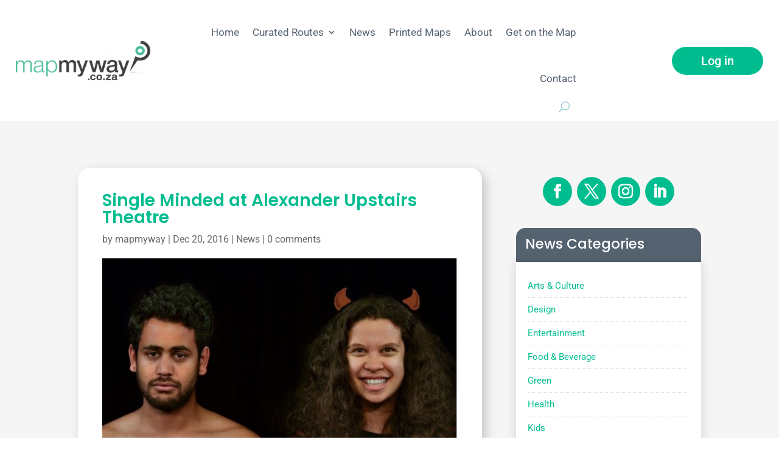

--- FILE ---
content_type: text/css
request_url: https://mapmyway.co.za/wp-content/et-cache/34932/et-divi-dynamic-tb-43690-tb-45126-34932-late.css?ver=1769348145
body_size: -35
content:
@font-face{font-family:ETmodules;font-display:block;src:url(//mapmyway.co.za/wp-content/themes/Divi/core/admin/fonts/modules/social/modules.eot);src:url(//mapmyway.co.za/wp-content/themes/Divi/core/admin/fonts/modules/social/modules.eot?#iefix) format("embedded-opentype"),url(//mapmyway.co.za/wp-content/themes/Divi/core/admin/fonts/modules/social/modules.woff) format("woff"),url(//mapmyway.co.za/wp-content/themes/Divi/core/admin/fonts/modules/social/modules.ttf) format("truetype"),url(//mapmyway.co.za/wp-content/themes/Divi/core/admin/fonts/modules/social/modules.svg#ETmodules) format("svg");font-weight:400;font-style:normal}

--- FILE ---
content_type: text/css
request_url: https://mapmyway.co.za/wp-content/themes/mapmyway/style.css?ver=4.27.5
body_size: 4419
content:
/*
 Theme Name:     MapMyWay
 Theme URI:      https://www.mapmyway.co.za/
 Description:    Divi Child Theme for MapMyWay
 Author:         Headway Digital
 Author URI:     https://headwaydigital.co.za/
 Template:       Divi
 Version:        1.0.0
*/
 
 
/* =Theme customization starts here
------------------------------------------------------- */
body, p {
	font-weight: 400;
}
body, p, .entry-content ul li {
    line-height: 27px;
}
body, p, .entry-content ul li {
    font-size: 17px;
    line-height: 20px;
}
body, p {
    font-weight: 400;
}
p {
    padding-bottom: 26px;
}
#et-info-phone:before, #et-info-email:before {
	display: none;
}
#top-menu li a {
    font-weight: 400;
}

.footer-widget h4:after {
    content: "";
    display: block;
    height: 10px;
    background: #00bd90;
    width: 100px;
    margin-top: -10px;
    margin-bottom: 20px;
}
#main-footer .footer-widget h4 {
    font-weight: 700;
}
.home-intro-top {
	
}
.custom-heading-green h2:after {    content: "";
    display: block;
    height: 20px;
    background: #00bd90;
    width: 200px;
    margin-top: -20px;
    margin-bottom: 20px;
}

.custom-heading-blue h2:after {
    content: "";
    display: block;
    height: 20px;
    background: #3ebdf2;
    width: 200px;
    margin-top: -20px;
    margin-bottom: 20px;
}


.custom-heading-red h2:after {    content: "";
    display: block;
    height: 20px;
    background: #fe6a6a;
    width: 200px;
    margin-top: -20px;
    margin-bottom: 20px;
}
.custom-heading-yellow h2:after {    content: "";
    display: block;
    height: 20px;
    background: #f2b600;
    width: 200px;
    margin-top: -20px;
    margin-bottom: 20px;
}
.custom-heading-purple h2:after {    content: "";
    display: block;
    height: 20px;
    background: #9a86e0;
    width: 200px;
    margin-top: -20px;
    margin-bottom: 20px;
}
.custom-heading-decorex h2:after {    content: "";
    display: block;
    height: 20px;
    background: #f8df0a;
    width: 200px;
    margin-top: -20px;
    margin-bottom: 20px;
}

#section-streetsmart a {
	color: #f2b600;
}

.et_pb_blurb.et_pb_text_align_left .et_pb_blurb_content .et_pb_blurb_container {
    text-align: left;
    padding: 20px;
}
.et-waypoint:not(.et_pb_counters) {
    opacity: 1;
}

#section-curated-routes a, #section-curated-routes-main a {
    color: #fe6a6a;
}

/* 3 column 
#section-curated-routes .su-posts-default-loop .su-post-meta, #section-curated-routes-main .su-posts-default-loop .su-post-meta  {display: none; }
#section-curated-routes .su-posts-default-loop .su-post {
    width: 30%;
    float: left;
    margin-right: 3%;
    background: #fff;
    box-shadow: 1px 1px 10px #ddd;
    border-radius: 10px;
    padding: 15px;
    max-height: 160px;
    overflow: hidden;
    min-height: 160px;
}*/
#section-curated-routes .su-posts-default-loop .su-post {
    width: 23%;
    float: left;
    margin-right: 2%;
    background: #fff;
    box-shadow: 1px 1px 10px #ddd;
    border-radius: 10px;
    padding: 0;
    max-height: 200px;
    overflow: visible;
    min-height: 200px;
}
.su-post-comments-link {display: none;}
#section-curated-routes-main .su-posts-default-loop .su-post {
    width: 47%;
    float: left;
    margin-right: 3%;
    background: #fff;
    box-shadow: 0px 12px 18px -6px rgba(0,0,0,0.3);
    border-radius: 6px;
    padding: 10px;
    max-height: 120px;
    overflow: hidden;
    min-height: 120px;
}
.footer-widget:nth-of-type(3n) h4:after {
    background: #ff6b6b;
}
.footer-widget:nth-of-type(2n) h4:after {
    background: #9a86e0;
}
.footer-widget:first-of-type a {
    color: #00bd90 !important;
    border-bottom: 1px solid #00bd90;
}
#section-curated-routes-main .su-posts-default-loop .su-post:nth-of-type(2n) {
    margin-right: 0 !important;
}

#et-footer-nav .bottom-nav li a {
    color: #ffffff;
    font-family: 'Poppins', sans-serif;
    font-size: 18px;
    font-weight: 300;
}

.et_pb_section_0 article.et_pb_post {
    box-shadow: 0px 12px 18px -6px rgba(0,0,0,0.3);

    margin-bottom: 0 !important;
}
#section-curated-routes-main .su-posts-default-loop .su-post {
    width: 48.5%;
    float: left;
    margin-right: 3%;
    background: #fff;
    box-shadow: 0px 12px 18px -6px rgba(0,0,0,0.3);
    border-radius: 6px;
    padding: 10px;
    max-height: 130px;
    overflow: hidden;
    min-height: 130px;
    margin-bottom: 12px;
    margin-top: 10px;
}
#section-curated-routes a, #section-curated-routes-main a {
    color: #fe6a6a;
    font-size: 15px;
	line-height: 18px;
}
#section-curated-routes-main .su-posts-default-loop .su-post {
    width: 47.2%;
    float: left;
    margin-right: 5.5%;
    background: #fff;
    box-shadow: 0px 12px 18px -6px rgba(0,0,0,0.3);
    border-radius: 6px;
    padding: 10px;
    max-height: 120px;
    overflow: hidden;
    min-height: 120px;
    margin-bottom: 12px;
    margin-top: 10px;
} 

.su-posts-default-loop .su-post-thumbnail {
	margin-bottom: 25px;
}

.su-posts-default-loop h2.su-post-title {
	font-size: 17px;
}
article.et_pb_post, .et_pb_gutters2 .et_pb_column_3_4 .et_pb_blog_grid .column.size-1of2 .et_pb_post, .et_pb_gutters2.et_pb_row .et_pb_column_3_4 .et_pb_blog_grid .column.size-1of2 .et_pb_post, .et_pb_gutters2 .et_pb_column_4_4 .et_pb_blog_grid .column.size-1of3 .et_pb_post, .et_pb_gutters2.et_pb_row .et_pb_column_4_4 .et_pb_blog_grid .column.size-1of3 .et_pb_post {
	margin-bottom: 40px !important;
}
#main-footer h2.su-post-title {
    clear: none;
    margin: 0 0 .3em;
    font-size: 17px !important;
    font-weight: 700;
    line-height: 19px;
    margin-bottom: 0;
}
.pagination a {
    color: #fff;
    background: #00bd90;
    padding: 15px 30px;
    border-radius: 30px;
    font-size: 17px;
    font-weight: 500;
}
.entry-title {
    font-weight: 600;
}
.subheading {
    font-size: 20px;
    font-weight: 600;
    margin-bottom: 20px;
}

div.asl_r .results .item .asl_content h3, div.asl_r .results .item .asl_content h3 a {
	font-family: 'Roboto', sans-serif !important;
	color: #556270 !important;
}


/* Divi Archive grid posts */
/*
* Remove sidebar on all archive pages
*/
.search #main-content .container::before,
.archive #main-content .container::before {
    display: none;
}
.search #left-area,
.archive #left-area {
    width: 100%;
    float: none;
    padding-right: 0;
}
.search #sidebar,
.archive #sidebar {
    display: none;
}
 
/* 
* Create Mansonory styles for archive pages
*/
.search #left-area,
.archive #left-area {
    -moz-column-count: 3;
         column-count: 3;
    -moz-column-gap: 30px;
         column-gap: 30px;
}
 
.archive .et_pb_post > a,
.search .et_pb_post > a {
    margin: -20px -20px 10px;
    display: block;
}
 
.search #left-area .et_pb_post,
.archive #left-area .et_pb_post {
    overflow: hidden; /* fix for Firefox */
    page-break-inside: avoid;
    break-inside: avoid-column;
    width: 100%;
    padding: 19px;
    border: 1px solid #d8d8d8;
    background-color: #fff;
    word-wrap: break-word;
    display: inline-block;
}
.search #left-area .et_pb_post, .archive #left-area .et_pb_post {
    overflow: hidden;
    page-break-inside: avoid;
    break-inside: avoid-column;
    width: 100%;
    padding: 19px;
    border: none;
    background-color: #fff;
    word-wrap: break-word;
    display: inline-block;
    box-shadow: 0px 2px 18px 0px rgba(0,0,0,0.25);
    border-radius: 7px;
}
 
.search #left-area .et_pb_post h2,
.archive #left-area .et_pb_post h2 {
    font-size: 18px;
}
 
.search #left-area .et_pb_post.format-link,
.search #left-area .et_pb_post.format-quote,
.search #left-area .et_pb_post.format-audio,
.archive #left-area .et_pb_post.format-link,
.archive #left-area .et_pb_post.format-quote,
.archive #left-area .et_pb_post.format-audio{
    padding: 0;
}
 
.archive .et_pb_post .et_pb_image_container, 
.archive .et_pb_post .et_main_video_container,
.archive .et_pb_post .et_audio_content, 
.archive .et_pb_post .et_pb_slider,
.search .et_pb_post .et_pb_image_container, 
.search .et_pb_post .et_main_video_container,
.search .et_pb_post .et_audio_content, 
.search .et_pb_post .et_pb_slider {
    margin: -20px -20px 10px;
}
 
.archive .et_pb_post.format-audio .et_audio_content{
    margin: 0px -38px 0px;
}
 
.archive .et_pb_post .et_pb_slider .et_pb_slide,
.search .et_pb_post .et_pb_slider .et_pb_slide {
    min-height: 180px;
}
 
.archive .pagination,
.search .pagination {
    padding: 20px 0;
}



.single #main-content {
    background-color: #fafafa;
}
.single .et_pb_post {
    background: #fff;
    padding: 40px;
    border-radius: 20px;
    box-shadow: 1px 1px 10px #eee;
}

.search #left-area .et_pb_post h2, .archive #left-area .et_pb_post h2 {
    font-size: 18px;
    color: #556270!important;
    margin-top: 20px;
}

.su-posts-default-loop .su-post-excerpt p {
    margin-bottom: 0;
    font-size: 16px;
    line-height: 22px;
}

.et_pb_widget li a:hover {
    color: #00bd90;
}
.footer-widget .su-posts-default-loop .su-post {
    margin-bottom: 30px;
    line-height: 1.5;
    border-bottom: 1px dotted rgba(255,255,255,0.2);
}
.et_pb_main_blurb_image {
	margin-bottom: 0;
}

#printed-maps-section a {
    color: #3ebdf2;
}

#printed-maps-section .su-posts-default-loop .su-post {
    width: 30%;
    float: left;
    margin-right: 3%;
    background: #fff;
    box-shadow: 1px 1px 10px #ddd;
    border-radius: 10px;
    padding: 15px;
    max-height: 240px;
    overflow: hidden;
    min-height: 240px;
	position: relative; 
	z-index: 9999;
}
.map-btn a {
    background: #3ebdf2;
    color: #fff !important;
    padding: 12px 30px;
    border-radius: 30px;
    font-size: 15px;
    font-weight: 500;
}
.map-btn {
    display: block;
    clear: both;
    margin-top: 20px;
}
.map-btn {
    display: block;
    clear: both;
    margin-top: 20px;
    width: 100%;
    text-align: center;
    margin-left: auto;
    margin-right: auto;
}

.single-curated-route #main-content a, .single-curated-route #main-content h1 a, .single-curated-route #main-content .entry-title {
    color: #ff6b6b !important;
}


.single-curated-route .post-meta {
    display: none;
    }
   .single-curated-route .et_post_meta_wrapper img {
   display: none;
   }
.single-curated-route .et_pb_post {
    background: none;
    padding: 0;
    border-radius: 0;
    box-shadow: none;
}

.single-curated-route #main-content a, .single-curated-route #main-content h1 a, .single-curated-route #main-content .entry-title {
    color: #ff6b6b;
    text-align: center;
    margin-bottom: 20px;
}
.single-curated-route #main-content .entry-title {display: none; }

body ul.geodir-category-list-view li .geodir_post_meta {
    margin: 5px 0;
    font-size: 16px;
    line-height: 21px;
}
.geodir-entry-title {
    font-size: 20px !important;
    margin-top: 20px !important;
}


.geodir-addtofav, .geodir-post-rating {
    display: none !important;
}

.curated-route-template-default .gd-badge-meta {
    display: none !important;
}

.curated-route-template-default .entry-content {
	box-shadow: 0px 12px 18px -6px rgba(0,0,0,0.3) !important;
}

.geodir_flexslider .geodir-slides li .flex-caption {
	display: none !important;
}

.single-gd_place article a  {
    color: #ff6b6b !important;
}

.single-gd_place .geodir-single-taxonomies-container {
	display: none !important;
}

.geodir-tab-head {
	display: none !important;
}

.single-gd_place #sidebar {
    display: none;
}
.geodir-image-container ul.geodir-images li, .geodir-image-container ul.geodir-images li img {
	border-radius: none!important; 
}


#topsearch {
    width: 100%;
    text-align: right;
    background: #f2f2f2;
    display: block;
}
div[id*='ajaxsearchlite'].wpdreams_asl_container {
    width: 100%;
    margin: 0px 0px 0px 0px;
    max-width: 300px;
    float: right;
    border: 1px solid #ddd !important;
    margin-right: 30px;
    margin-top: 3px;
}

/*blog image aspect ratio landscape 16:9*/

.pa-blog-image-16-9 .entry-featured-image-url {
  padding-top: 56.25%;
  display: block;
}

.pa-blog-image-16-9 .entry-featured-image-url img {
  position: absolute;
  height: 100%;
  width: 100%;
  top: 0;
  left: 0;
  right: 0;
  bottom: 0;
  object-fit: cover;
}
.su-posts-default-loop .su-post-thumbnail {
    float: left;
    display: block;
    width: 100%;
    height: 150px;
    margin-right: 0;
}

#section-curated-routes .su-post-meta {
	display: none!important;
}

.explore-boxed .et_pb_column {
    background: #fff;
    padding: 20px 25px;
    border-radius: 20px;
    box-shadow: 1px 1px 10px #ddd;
}

#printed-maps-section .su-posts-default-loop .su-post {
    width: 31%;
    float: left;
    margin-right: 2%;
    background: #fff;
    box-shadow: 1px 1px 10px #ddd;
    border-radius: 6px;
    padding: 0;
    max-height: 490px;
    overflow: hidden;
    min-height: 490px;
}
#printed-maps-section h2.su-post-title {
    clear: none;
    margin: 0 0 .3em;
    font-size: 1.2em;
    font-weight: 700;
    padding: 10px 20px;
    text-align: center;
}
#printed-maps-section .su-post-excerpt p {
    font-size: 14px;
    line-height: 19px;
    padding: 0 20px;
    text-align: center;
    margin-bottom: 25px;
}
#section-curated-routes .su-posts-default-loop .su-post {
    width: 23%;
    float: left;
    margin-right: 2%;
    background: #fff;
    box-shadow: 1px 1px 10px #ddd;
    border-radius: 10px;
    padding: 0;
    max-height: 1000px;
    overflow: hidden;
    min-height: 380px;
}

#section-curated-routes .su-post-title {
    text-align: center;
    padding: 10px 20px;
}

#section-curated-routes p {
    padding: 0 20px;
    text-align: center;
}
.page-template-page-curated-route .entry-content a, .page-template-page-curated-route h1 {
	color: #ff6b6b;
}
#section-curated-routes-main .su-post-meta {
    display: none !important;
}
.home .et_pb_text_0 h1 {
    margin-top: -12px;
}
.et_pb_blog .et_pb_post .entry-title a, .et_pb_blog .not-found-title {
    min-height: 50px;
    display: block;
}
.et_pb_blog_grid .et_pb_salvattore_content[data-columns] .et_pb_post {
    opacity: 0;
    min-height: 300px;
}
/* 
.et_pb_blog_grid .et_pb_image_container img {
    min-height: 260px;
    max-height: 260px;
}
*/


.boxed-content h3 {
color: #f2b600; 
}
#et-info {
    float: none;
    width: 100%;
    text-align: center;
    font-weight: 400;
}
/* .home #page-container {
    padding-top: 30px !important;
}

.single #page-container {
    padding-top: 90px !important;
}
*/
@media only screen and (max-width: 767px) {
	.related-posts-container {
    width: 100%;
    float: none;
    margin-left: auto;
    margin-right: auto;
    margin-bottom: 20px;
}
}


/* End */

#related_posts {
	margin-bottom: 80px;
}
#related_posts ul {
    list-style-type: none;
    padding: 0;
    line-height: 26px;
}

.related-posts-container:first-of-type {
    margin-left: 0;
}
.related-posts-container {
    width: 31%;
    float: left;
    margin-left: 1.5%;
    margin-right: 1.5%;
    background: #ffffff;
    border-radius: 7px;
    box-shadow: 0px 2px 18px 0px rgb(0 0 0 / 25%);
}
.related-posts-container:last-of-type {
    margin-right: 0;
}
.relatedcontent {
    padding: 20px;
}
.relatedcontent h3 {
    font-size: 17px;
    color: #00bd90;
    font-weight: 500;
    margin-bottom: 20px;
    text-align: center;
    line-height: 20px;
}
.related-heading {
	font-size: 24px; 
	font-weight: 500;
	font-family: 'Poppins', sans-serif; 
	margin-bottom: 20px;
}
	.spu-box .gform_wrapper input:not([type=radio]):not([type=checkbox]):not([type=submit]):not([type=button]):not([type=image]):not([type=file]) {
		width: 100% !important; 
	}

.relatedcontent {
    padding: 20px;
    text-align: center;
}

.route-thumbnail img {
    max-width: 100px !important;
    height: auto !important;
    float: left !important;
    margin-right: 10px;
    margin-bottom: 0;
}
.su-posts-default-loop .su-post-excerpt {
    margin-bottom: .5em;
    text-align: center;
    padding-left: 10px;
    padding-right: 10px;
    font-size: 16px;
}
#section-curated-routes-main .su-posts-default-loop .su-post {
    width: 47.2%;
    float: left;
    margin-right: 5.5%;
    background: #fff;
    box-shadow: 0px 12px 18px -6px rgb(0 0 0 / 30%);
    border-radius: 6px;
    padding: 10px;
    max-height: 160px;
    overflow: hidden;
    min-height: 120px;
    margin-bottom: 12px;
    margin-top: 10px;
    min-height: 132px;
    text-align: left !important;
}

.more-link {
    background: #00bd90;
    color: #fff;
    padding: 10px;
    text-decoration: none;
    border-radius: 30px;
    padding-left: 20px !important;
    padding-right: 20px !important;
    margin-bottom: 20px;
    display: block;
    font-size: 18px !important;
}
.leaflet-marker-icon {
    width: 30px !important;
    height: auto !important;
}
.geodir-all-link {
	display:none !important;
}
body ul.geodir-category-list-view li .gd-list-item-right .geodir-field-post_content, body ul.geodir-category-list-view li .gd-list-item-right .geodir-post-content-container {
    text-align: left !important;
}

body ul.geodir-category-list-view li .gd-list-item-right .geodir-field-post_content .gd-read-more-fade, body ul.geodir-category-list-view li .gd-list-item-right .geodir-post-content-container .gd-read-more-fade {
    position: relative;
    bottom: 15px !important;
    left: 0;
    width: 100%;
    text-align: center;
    margin: 0px;
    padding: 0 !important;
    background-image: none;
    text-transform: none;
    font-weight: 600;
    top: 0px;
    overflow: visible;
}
.geodir_post_meta {
    max-height: 200px;
    overflow: visible;
  
}
body, p, .entry-content ul li {
	font-size: 16px; 
	line-height: 20px;
}
	#section-curated-routes a, #section-curated-routes-main a {
    color: #fe6a6a;
    font-size: 17px;
    line-height: 20px;
}
#printed-maps-section .su-post-excerpt p {
    font-size: 16px;
    line-height: 20px;
    padding: 0 20px;
    text-align: center;
    margin-bottom: 25px;
}
#printed-maps-section h2.su-post-title {
    clear: none;
    margin: 0 0 .3em;
    font-size: 17px;
    font-weight: 700;
    padding: 10px 20px;
    text-align: center;
}

#section-curated-routes-main .su-posts-default-loop .su-post-excerpt {
    text-align: left !important;
}


/*
* Media Queries / RESPONSIVE 
===================================================
*/
@media screen and (max-width: 980px) {
    .search #left-area,
    .archive #left-area {
        -moz-column-count: 2;
            column-count: 2;
        -moz-column-gap: 60px;
            column-gap: 60px;
    }
}
@media screen and (max-width: 767px) {
    .search #left-area,
    .archive #left-area {
        -moz-column-count: 1;
            column-count: 1;
    }
    .search .et_pb_post.format-audio .et_audio_content,
    .archive .et_pb_post.format-audio .et_audio_content{
        margin: 0;
    }
    .search #left-area .et_pb_post.format-audio .et_audio_container .mejs-controls div.mejs-time-rail,
    .archive #left-area .et_pb_post.format-audio .et_audio_container .mejs-controls div.mejs-time-rail,
    .search #left-area .et_pb_post.format-audio .et_audio_container .mejs-controls .mejs-time-rail .mejs-time-total,
    .archive #left-area .et_pb_post.format-audio .et_audio_container .mejs-controls .mejs-time-rail .mejs-time-total{
        min-width: 300px!important;
        width: 300px!important;
    }
	#printed-maps-section .su-posts-default-loop .su-post {
    width: 100%;
    float: none;
    margin-right: auto;
    background: #fff;
    box-shadow: 1px 1px 10px #ddd;
    border-radius: 6px;
    padding: 0;
    max-height: 490px;
    overflow: hidden;
    min-height: 490px;
}
	div[id*='ajaxsearchlite'].wpdreams_asl_container {
    width: 100%;
    margin: 0px 0px 0px 0px;
    max-width: 100%;
    float: none;
    border: 1px solid #ddd !important;
    margin-right: 30px;
    margin-top: 3px;
    margin-bottom: 20px!important;
    display: table;
    clear: both;
}
#printed-maps-section .su-posts-default-loop .su-post {
    width: 100%;
    float: left;
    margin-right: 2%;
    background: #fff;
    box-shadow: 1px 1px 10px #ddd;
    border-radius: 6px;
    padding: 0;
    max-height: 100%;
    overflow: visible;
    min-height: auto;
    padding-bottom: 40px;
}
	#section-curated-routes .su-posts-default-loop .su-post-meta, #section-curated-routes-main .su-posts-default-loop .su-post-meta  {display: none; }
#section-curated-routes .su-posts-default-loop .su-post {
    width: 100% !important;
    float: none;
    margin-right: auto;

    }
#section-curated-routes-main .su-posts-default-loop .su-post {
    width: 100%;
    float: none;
    margin-right: auto;
    background: #fff;
    box-shadow: 0px 12px 18px -6px rgba(0,0,0,0.3);
    border-radius: 6px;
    padding: 10px;
    max-height: 100%;
    overflow: hidden;
    min-height: auto;
    margin-bottom: 12px;
    margin-top: 10px;
}
	.et_search_outer {
    width: 100%;
    overflow: visible;
    position: relative;
    top: 0;
}
	.home .et_pb_text_0 h1 {
    margin-top: 60px;
}
	.mobile_menu_bar:before {
    color: #00bd90 !important;
}
h2 {
    font-size: 40px !important;
}
.et_pb_button {
    font-size: 18px;
	}
	#printed-maps-section h2.su-post-title {
    font-size: 1.2em !important;
}
	#ajaxsearchlite1 .probox, div.asl_w .probox {
    margin: 0;
    height: 28px;
    background-color: #fff;
    border: 0 none #fff;
    border-radius: 0 0 0 0;
    box-shadow: none !important;
}
	div[id*='ajaxsearchlite'].wpdreams_asl_container {
		margin-bottom: 0!important;
	}
	#homepage-intro-section {
    margin-top: -35px;
}
	div.asl_s.searchsettings {

    z-index: 99999 !important;
}
	.single .entry-title {
    font-size: 24px !important;
}
.related-posts-container {
    width: 100%;
    float: none;
}
#homepage-intro-section h2 {
    font-size: 17px !important;
}
	#section-curated-routes .su-post-title {
    text-align: center;
    padding: 10px 20px;
    font-size: 17px !important;
}
	#section-curated-routes .su-posts-default-loop .su-post {
		min-height: auto;
	}
	#logo {
    max-height: 100%;
}
	.et_header_style_left #logo, .et_header_style_split #logo {
    max-width: 80%;
}

}

.geodir-entry-title  {
	margin-top: 0 !important;
    padding-top: 80px !important;
    text-align: center;
}
h4.geodir-entry-title a {
    color: #fff !important;
}

.geodir-bubble-meta-side {
    padding: 5px 15px !important;
    box-sizing: border-box;
}


.single-curated-route #main-content a, .single-curated-route #main-content h1 a, .single-curated-route #main-content .entry-title {
    color: #556270!important;
    text-align: left;
    margin-bottom: 20px;
}

.single-curated-route .geodir-entry-title {
    margin-top: 0 !important;
    padding-top: 20px !important;
    text-align: left;
}

.geodir-bubble_desc .geodir-post-title, .geodir-bubble_desc h4, .geodir-bubble_desc h4 a {
    display: none;
}


/* Gravity Forms Styling */

.gform_wrapper.gravity-theme .gfield input.large, .gform_wrapper.gravity-theme .gfield select.large, .gform_wrapper.gravity-theme input[type=color], .gform_wrapper.gravity-theme input[type=date], .gform_wrapper.gravity-theme input[type=datetime-local], .gform_wrapper.gravity-theme input[type=datetime], .gform_wrapper.gravity-theme input[type=email], .gform_wrapper.gravity-theme input[type=month], .gform_wrapper.gravity-theme input[type=number], .gform_wrapper.gravity-theme input[type=password], .gform_wrapper.gravity-theme input[type=search], .gform_wrapper.gravity-theme input[type=tel], .gform_wrapper.gravity-theme input[type=text], .gform_wrapper.gravity-theme input[type=time], .gform_wrapper.gravity-theme input[type=url], .gform_wrapper.gravity-theme input[type=week], .gform_wrapper.gravity-theme select, .gform_wrapper.gravity-theme textarea {
    width: 100%;
    border: 1px solid #ddd;
    padding: 14px !important;
    border-radius: 3px;
    background: #f7f7f7;
}
.gform_wrapper.gravity-theme .gfield_label {
    display: inline-block;
    font-size: 18px;
    font-weight: 700;
    margin-bottom: 5px !important;
    padding: 0;
    margin-top: 10px;
}
.gform_wrapper.gravity-theme .gform_footer button, .gform_wrapper.gravity-theme .gform_footer input, .gform_wrapper.gravity-theme .gform_page_footer button, .gform_wrapper.gravity-theme .gform_page_footer input {
    font-family: 'Roboto',Helvetica,Arial,Lucida,sans-serif;
    text-align: center;
    box-sizing: border-box;
    margin: 0;
    outline: 0;
    -webkit-text-size-adjust: 100%;
    vertical-align: baseline;
    background: transparent;
    text-decoration: none;
    font-size: 20px;
    font-weight: 500;
    padding: .3em 1em;
    line-height: 1.7em!important;
    background-size: cover;
    background-position: 50%;
    background-repeat: no-repeat;
    border: 2px solid;
    transition-property: all!important;
    position: relative;
    transition: all 300ms ease 0ms;
    display: inline-block;
    border-width: 0px!important;
    border-radius: 30px;
    color: #ffffff;
    background-color: #00bd90;
}
.gform_wrapper.gravity-theme .gform_footer button:hover, .gform_wrapper.gravity-theme .gform_footer input:hover, .gform_wrapper.gravity-theme .gform_page_footer button:hover, .gform_wrapper.gravity-theme .gform_page_footer input:hover {
	cursor: pointer;
}
.gform_required_legend {
	display: none; 
}
/* End Gforms */

.related-posts .et_pb_post {
	padding: 19px; 
}
.single-post-sidebar .et_pb_menu__menu li {
    padding-bottom: 4px;
    list-style: none;
    float: left;
    display: inline-block !important;
    position: relative !important;
    width: 100%;
    border-bottom: 1px dotted #ddd;
    padding-left: 0 !important;
    padding-right: 0 !important;
    padding-top: 4px;
}

.postid-45109 .geodir-field-address {
    max-height: 260px;
    overflow: visible;
    max-width: 185px !important;
}
.geodir-i-address {
    display: block !important;
    width: 100% !important; 
    clear: right;
    margin-bottom: 15px !important; 
}
.geodir-output-location .geodir-output-location-detail .geodir_post_meta {
    line-height: 24px !important; 
}
.rcp-is-restricted .entry-content {
    padding-top: 100px !important;
    padding-bottom: 100px !important; 
}

.btn-login a {
    color: #00BD90 !important;
    font-weight: bold !important;
    text-transform: uppercase;
}

--- FILE ---
content_type: text/css
request_url: https://mapmyway.co.za/wp-content/et-cache/34932/et-divi-dynamic-tb-43690-tb-45126-34932-late.css
body_size: -102
content:
@font-face{font-family:ETmodules;font-display:block;src:url(//mapmyway.co.za/wp-content/themes/Divi/core/admin/fonts/modules/social/modules.eot);src:url(//mapmyway.co.za/wp-content/themes/Divi/core/admin/fonts/modules/social/modules.eot?#iefix) format("embedded-opentype"),url(//mapmyway.co.za/wp-content/themes/Divi/core/admin/fonts/modules/social/modules.woff) format("woff"),url(//mapmyway.co.za/wp-content/themes/Divi/core/admin/fonts/modules/social/modules.ttf) format("truetype"),url(//mapmyway.co.za/wp-content/themes/Divi/core/admin/fonts/modules/social/modules.svg#ETmodules) format("svg");font-weight:400;font-style:normal}